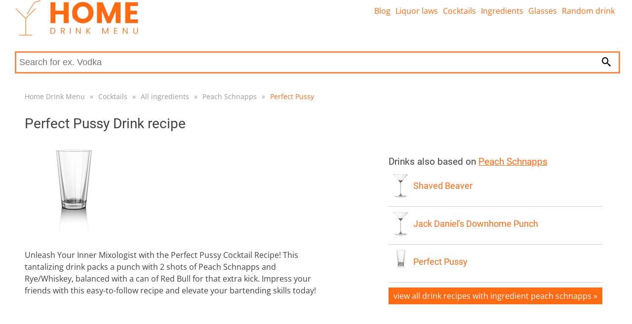

--- FILE ---
content_type: text/html; charset=utf-8
request_url: https://homedrinkmenu.com/drink-recipe/perfect-pussy
body_size: 5985
content:
<!DOCTYPE html>
<html lang="en">
<head>
    <link rel="dns-prefetch" href="//www.googletagmanager.com">
    <link rel="dns-prefetch" href="//www.google-analytics.com">

    <meta charset="utf-8">

    
	

	<title>Perfect Pussy Drink recipe - UPDATED 2026 | Home Drink Menu</title>
	<meta name='viewport' content='width=device-width, initial-scale=1.0'>
	<meta name="description" content="Unleash Your Inner Mixologist with the Perfect Pussy Cocktail Recipe! This tantalizing drink packs a punch with 2 shots of Peach Schnapps and Rye/Whiskey, balanced with a can of Red Bull for that extra kick. Impress your friends with this easy-to-follow recipe and elevate your bartending skills today!">
	<meta name="referrer" content="origin-when-cross-origin">
	<meta name="robots" content="index, follow">

	<link rel="canonical" href="https://homedrinkmenu.com/drink-recipe/perfect-pussy">

	<meta property="og:title" content="Perfect Pussy Drink recipe - UPDATED 2026 | Home Drink Menu">
	<meta property="og:site_name" content="homedrinkmenu.com">
	<meta property="og:locale" content="en_US">
	<meta property="og:type" content="article">

	<meta property='og:description' content="Unleash Your Inner Mixologist with the Perfect Pussy Cocktail Recipe! This tantalizing drink packs a punch with 2 shots of Peach Schnapps and Rye/Whiskey, balanced with a can of Red Bull for that extra kick. Impress your friends with this easy-to-follow recipe and elevate your bartending skills today!">

	<meta name="twitter:card" content="summary">
	<meta name="twitter:title" content="Perfect Pussy Drink recipe - UPDATED 2026 | Home Drink Menu">
	<meta name='twitter:description' content="Unleash Your Inner Mixologist with the Perfect Pussy Cocktail Recipe! This tantalizing drink packs a punch with 2 shots of Peach Schnapps and Rye/Whiskey, balanced with a can of Red Bull for that extra kick. Impress your friends with this easy-to-follow recipe and elevate your bartending skills today!">


	<link rel="apple-touch-icon" sizes="180x180" href="/apple-touch-icon.png">
	<link rel="icon" type="image/png" sizes="32x32" href="/favicon-32x32.png">
	<link rel="icon" type="image/png" sizes="16x16" href="/favicon-16x16.png">
	<link rel="manifest" href="/site.webmanifest">
	<link rel="mask-icon" href="/safari-pinned-tab.svg" color="#5bbad5">
	<meta name="msapplication-TileColor" content="#da532c">
	<meta name="theme-color" content="#ffffff">
	<meta name="msapplication-TileImage" content="/apple-touch-icon.png">

	<meta property="og:image" content="/images/drinks-logo.jpg">

            <link rel="stylesheet" href="/webtemp/frontend.css?v=1684684262">


	<!-- Global site tag (gtag.js) - Google Analytics -->
	<script async src="https://www.googletagmanager.com/gtag/js?id=UA-211226536-1" type="4c44aa33a0c316c608c05799-text/javascript"></script>
	<script type="4c44aa33a0c316c608c05799-text/javascript">
		window.dataLayer = window.dataLayer || [];
		function gtag(){dataLayer.push(arguments);}
		gtag('js', new Date());

		gtag('config', 'UA-211226536-1');
	</script>

	<script async src="https://pagead2.googlesyndication.com/pagead/js/adsbygoogle.js?client=ca-pub-5411776147250758" crossorigin="anonymous" type="4c44aa33a0c316c608c05799-text/javascript"></script>

</head>

<body>

	<div class="headerPlaceholder"></div>
	<header class="centerWrap">
        <a href="/" title="Home Drink Menu"><img src="/images/drink-logo.png" alt="Home Drink Menu"></a>
<a class="icon-menu menu-toggle" href="#main-menu" id="main-menu-toggle" aria-label="Open main menu">
    <span class="sr-only">Open main menu</span>
</a>

<nav id="top-menu" class="nav-top top-menu" role="navigation" aria-label="Main menu">
    <ul class="row">
    </ul>
    <ul class="row">
            <li><a href="https://homedrinkmenu.com/blog" class="">Blog</a></li>
            <li><a href="https://homedrinkmenu.com/liquor-laws" class="">Liquor laws</a></li>
            <li><a href="https://homedrinkmenu.com/all-cocktails" class="">Cocktails</a></li>
            <li><a href="https://homedrinkmenu.com/all-ingredients" class="">Ingredients</a></li>
            <li><a href="https://homedrinkmenu.com/drink-glass-types" class="">Glasses</a></li>
            <li><a href="https://homedrinkmenu.com/cocktail/random-drink" class="">Random drink</a></li>
    </ul>
</nav>

<script type="application/ld+json">
	{
		"@context": "http://schema.org",
		"@graph": [
		]
	}
</script>

<form class="searchForm" action="/drink-recipe/perfect-pussy" method="post" data-suggester-url="/search/suggester?context=CONTEXTPLACEHOLDER&amp;input=INPUTPLACEHOLDER" data-result-url="/search/suggester?context=CONTEXTPLACEHOLDER&amp;input=INPUTPLACEHOLDER" autocomplete="off" id="frm-search-form">
    <input type="text" name="input" placeholder="Search for ex. Vodka" class="form-control" id="frm-search-form-input">
    <button type="submit" name="search" class="btn btn-primary"><i class="icon-magnifier" title="Search"></i></button>
    <div class="suggest">
    </div>
<input type="hidden" name="_do" value="search-form-submit"><!--[if IE]><input type=IEbug disabled style="display:none"><![endif]-->
</form>	</header>

	<div class="menuWrap">
<nav id="main-menu" class="nav-top main-menu centerWrap" role="navigation" aria-label="Main menu">
    <ul>
        <li class="mobileOnly">
            <span class="menu-head">MENU</span>
            <a href="#main-menu-toggle"
               id="main-menu-close"
               class="menu-close icon-close"
               aria-label="Close menu">
                <span class="sr-only">Close menu</span>
            </a>
        </li>
        <li class="mobileOnly">
<form class="searchFormMobile" action="/drink-recipe/perfect-pussy" method="post" data-suggester-url="/search/suggester?context=CONTEXTPLACEHOLDER&amp;input=INPUTPLACEHOLDER" data-result-url="/search/suggester?context=CONTEXTPLACEHOLDER&amp;input=INPUTPLACEHOLDER" autocomplete="off" id="frm-search-form">
    <input type="text" name="input" placeholder="Search for ex. Vodka" class="form-control" id="frm-search-form-input">
    <button type="submit" name="search" class="btn btn-primary"><i class="icon-magnifier" title="Search"></i></button>
<input type="hidden" name="_do" value="search-form-submit"><!--[if IE]><input type=IEbug disabled style="display:none"><![endif]-->
</form>        </li>

        <li class="mobileOnly"><a href="https://homedrinkmenu.com/blog" class="">Blog</a></li>
        <li class="mobileOnly"><a href="https://homedrinkmenu.com/liquor-laws" class="">Liquor laws</a></li>
        <li class="mobileOnly"><a href="https://homedrinkmenu.com/all-cocktails" class="">Cocktails</a></li>
        <li class="mobileOnly"><a href="https://homedrinkmenu.com/all-ingredients" class="">Ingredients</a></li>
        <li class="mobileOnly"><a href="https://homedrinkmenu.com/drink-glass-types" class="">Glasses</a></li>
        <li class="mobileOnly"><a href="https://homedrinkmenu.com/cocktail/random-drink" class="">Random drink</a></li>
    </ul>
</nav>
<a href="#main-menu-toggle" class="backdrop" tabindex="-1" aria-hidden="true" hidden></a>

<script type="application/ld+json">
	{
		"@context": "http://schema.org",
		"@graph": [
		]
	}
</script>

	</div>
	<div class="main centerWrap">
	<ol class="breadcrumb">
			<li class="first">
				
				<a href="https://homedrinkmenu.com//">Home Drink Menu</a>
			</li>
			<li>
				<span class="first">&raquo;</span>
				<a href="https://homedrinkmenu.com//all-cocktails">Cocktails</a>
			</li>
			<li>
				<span>&raquo;</span>
				<a href="https://homedrinkmenu.com//all-ingredients">All ingredients</a>
			</li>
			<li>
				<span>&raquo;</span>
				<a href="https://homedrinkmenu.com//cocktails-drinks-with/peach-schnapps">Peach Schnapps</a>
			</li>
			<li class="last">
				<span>&raquo;</span>
				<a href="#" class="last">Perfect Pussy</a>
			</li>
	</ol>

	<script type="application/ld+json">
	{
	  "@context": "http://schema.org",
	  "@type": "BreadcrumbList",
	  "itemListElement": [
			{
				"@type": "ListItem",
				"position": 1,
				"name": "Home Drink Menu",
				"item": "https://homedrinkmenu.com//"

			},
			{
				"@type": "ListItem",
				"position": 2,
				"name": "Cocktails",
				"item": "https://homedrinkmenu.com//all-cocktails"

			},
			{
				"@type": "ListItem",
				"position": 3,
				"name": "All ingredients",
				"item": "https://homedrinkmenu.com//all-ingredients"

			},
			{
				"@type": "ListItem",
				"position": 4,
				"name": "Peach Schnapps",
				"item": "https://homedrinkmenu.com//cocktails-drinks-with/peach-schnapps"

			},
			{
				"@type": "ListItem",
				"position": 5,
				"name": "Perfect Pussy",
				"item": "https://homedrinkmenu.com//drink-recipe/perfect-pussy"

			}
		]
	}
	</script>
	<h1>Perfect Pussy Drink recipe</h1>
	<main class="cocktailDetail">
		<div class="row">
			<article>
					<img src="/images/glass/3.png" alt="Highball glass" width="200" height="200">

					<p class="description">Unleash Your Inner Mixologist with the Perfect Pussy Cocktail Recipe! This tantalizing drink packs a punch with 2 shots of Peach Schnapps and Rye/Whiskey, balanced with a can of Red Bull for that extra kick. Impress your friends with this easy-to-follow recipe and elevate your bartending skills today!</p>
					<br>

				<ins class="adsbygoogle"
					 style="display: block; text-align:center; min-height: 150px;"
					 data-ad-layout="in-article"
					 data-ad-format="fluid"
					 data-ad-client="ca-pub-5411776147250758"
					 data-ad-slot="8370895444"></ins>
				<script type="4c44aa33a0c316c608c05799-text/javascript">
					(adsbygoogle = window.adsbygoogle || []).push({});
				</script>

				<h2>Perfect Pussy Ingredients</h2>
				<ul>
						<li>
							2 shot <a href="/cocktails-drinks-with/peach-schnapps">Peach Schnapps</a>
						</li>
						<li>
							2 shot <a href="/cocktails-drinks-with/rye-whiskey">Rye/Whiskey</a>
						</li>
						<li>
							1 can <a href="/cocktails-drinks-with/red-bull">Red Bull</a>
						</li>
				</ul>
				<h2>Perfect Pussy Recipe</h2>
				<section class="recipe row">
						<ol>
								<li>mix ingredients together</li>
								<li>pour into ice filled Highball glass </li>
						</ol>
				</section>

				<ins class="adsbygoogle"
					 style="display: block; text-align:center; min-height: 150px;"
					 data-ad-layout="in-article"
					 data-ad-format="fluid"
					 data-ad-client="ca-pub-5411776147250758"
					 data-ad-slot="8370895444"></ins>
				<script type="4c44aa33a0c316c608c05799-text/javascript">
				(adsbygoogle = window.adsbygoogle || []).push({});
				</script>


					<h3>Recommend: serve in <a title="View more cocktails served into Highball glass" href="/cocktails-served-into/highball-glass">Highball glass</a></h3>
					<small>The highball (or hi-ball) and collins glasses have a lot in common. They can both be used for tall beverages and hold the same amount of liquid, which can range from 8 to 16 ounces.</small>
					<h2>The Perfect Pussy Cocktail: A Guide to Its Popularity, Ingredients, and Variations</h2>
<p>If you're looking for a delicious and popular cocktail to impress your guests or to enjoy on a night out, the Perfect Pussy cocktail is an excellent choice. This drink has been around for a while and is well-known for its sweet and tangy flavor that packs a punch. In this article, we'll explore the history, ingredients, garnishing techniques, variations, and common mistakes when making a Perfect Pussy cocktail.</p>
<h3>Popularity</h3>
<p>The Perfect Pussy cocktail has gained popularity in recent years due to its unique name and intriguing combination of ingredients. While the origins of the drink are unknown, it is believed to have originated in the United States. It has become a popular drink across the country and is often found in bars and restaurants.</p>
<p>The drink is known for its peachy flavor and energizing properties due to the addition of Red Bull. The Perfect Pussy is typically served in a highball glass with ice, making it a refreshing drink on a hot summer day. Its bright orange color makes it quite appealing to the eye, making it a perfect drink to serve at parties, events, or gatherings.</p>
<h3>Ingredients</h3>
<p>The Perfect Pussy cocktail is made up of three primary ingredients: Peach Schnapps, Rye/Whiskey, and Red Bull. Each ingredient plays a crucial role in the overall taste and texture of the cocktail.</p>
<h4>Peach Schnapps</h4>
<p>Peach Schnapps is a sweet, peach-flavored liqueur made from distilled peaches. It is a crucial ingredient in the Perfect Pussy cocktail, giving it a fruity, sweet flavor that balances out the other ingredients.</p>
<h4>Rye/Whiskey</h4>
<p>Rye or Whiskey is used in the Perfect Pussy cocktail to give it a strong, slightly bitter taste. The whiskey provides a perfect balance to the sweetness of the Peach Schnapps and the tanginess of the Red Bull.</p>
<h4>Red Bull</h4>
<p>Red Bull is a popular energy drink that provides the Perfect Pussy cocktail with a boost of energy. The drink's energizing properties make it a popular choice for those looking for a pick-me-up during a night out.</p>
<h3>How to Garnish</h3>
<p>Garnishing a cocktail is a crucial aspect of making a Perfect Pussy cocktail. It adds an extra flair to the drink, making it visually appealing and more enjoyable to drink.</p>
<p>To garnish a Perfect Pussy cocktail, start by adding a slice of fresh peach to the rim of the glass. You can also add a slice of lime or lemon if you prefer. This will give the drink an extra burst of flavor and a pop of color that will make it more visually appealing.</p>
<h3>Variations</h3>
<p>The Perfect Pussy cocktail can be customized to suit different dietary needs and preferences. Here are some variations of the Perfect Pussy cocktail that you can try:</p>
<h4>Virgin/Mocktail Version</h4>
<p>To make a virgin or mocktail version of the Perfect Pussy cocktail, simply omit the whiskey and replace it with iced tea or lemonade. This version is perfect for those who don't drink alcohol or for those who want a lighter, more refreshing version of the drink.</p>
<h4>Gluten-Free Version</h4>
<p>To make a gluten-free version of the Perfect Pussy cocktail, use a gluten-free whiskey or rye and ensure that the Peach Schnapps you use is also gluten-free.</p>
<h4>Vegan Version</h4>
<p>To make a vegan version of the Perfect Pussy cocktail, ensure that the Peach Schnapps you use is vegan-friendly. Many peach-flavored liqueurs contain animal products, so be sure to check the label.</p>
<h4>Keto Version</h4>
<p>To make a keto-friendly version of the Perfect Pussy cocktail, use a low-carb whiskey or rye and opt for a sugar-free energy drink instead of Red Bull.</p>
<h4>Low-Calorie Version</h4>
<p>To make a low-calorie version of the Perfect Pussy cocktail, use a low-calorie energy drink and replace the Peach Schnapps with a peach-flavored sugar-free syrup.</p>
<h3>Common Mistakes when Making</h3>
<p>Here are some common mistakes to avoid when making a Perfect Pussy cocktail:</p>
<h4>Using Low-Quality Ingredients</h4>
<p>The quality of the ingredients you use will significantly impact the taste and overall quality of the drink. Ensure that you use high-quality Peach Schnapps, whiskey or rye, and Red Bull to get the best results.</p>
<h4>Overpouring</h4>
<p>Overpouring any of the ingredients can throw off the balance of the drink and make it too sweet, too bitter, or too strong. Stick to the recommended measurements to get the perfect balance of flavors.</p>
<h4>Not Garnishing</h4>
<p>Garnishing is a crucial aspect of making a Perfect Pussy cocktail. Not garnishing the drink can make it less visually appealing and less enjoyable to drink.</p>
<h4>Not Chilling the Glass</h4>
<p>A Perfect Pussy cocktail is best served in a chilled glass. Not chilling the glass can make the drink less refreshing and less enjoyable to drink.</p>
<p>In conclusion, the Perfect Pussy cocktail is a popular drink known for its unique name and delicious taste. By following this guide, you can make a perfect Perfect Pussy cocktail that will impress your guests and leave them wanting more. Remember to experiment with different variations to find the one that suits your taste preferences best. Cheers!</p>



				<p class="description descriptionBottom">If you are going to order Perfect Pussy in a bar, don’t forget to mention all the ingredients to the bartender. Perfect Pussy can be served with different ingredients in different places.



				<ins class="adsbygoogle"
					 style="display: block; text-align:center; min-height: 150px;"
					 data-ad-layout="in-article"
					 data-ad-format="fluid"
					 data-ad-client="ca-pub-5411776147250758"
					 data-ad-slot="8370895444"></ins>
				<script type="4c44aa33a0c316c608c05799-text/javascript">
					(adsbygoogle = window.adsbygoogle || []).push({});
				</script>


				<div class="row btnLine">
					<a class="btn float-right" title="Show next drink" href="/cocktail/next-drink">show next drink &raquo;</a>
				</div>
			</article>
			<div class="rightCol">
<div class="box">
    <h4>Drinks also based on <a href="/cocktails-drinks-with/peach-schnapps">Peach Schnapps</a></h4>
<div class="cocktail row">
	<div class="img">
		<a href="/drink-recipe/shaved-beaver">
				<img src="/images/glass/2.png" alt="Cocktail glass" width="100" height="100">
		</a>
	</div>
	<div class="info">
		<h3><a href="/drink-recipe/shaved-beaver">Shaved Beaver</a></h3>
	</div>
</div><div class="cocktail row">
	<div class="img">
		<a href="/drink-recipe/jack-daniel-s-downhome-punch">
				<img src="/images/glass/2.png" alt="Cocktail glass" width="100" height="100">
		</a>
	</div>
	<div class="info">
		<h3><a href="/drink-recipe/jack-daniel-s-downhome-punch">Jack Daniel's Downhome Punch</a></h3>
	</div>
</div><div class="cocktail row">
	<div class="img">
		<a href="/drink-recipe/perfect-pussy">
				<img src="/images/glass/3.png" alt="Highball glass" width="100" height="100">
		</a>
	</div>
	<div class="info">
		<h3><a href="/drink-recipe/perfect-pussy">Perfect Pussy</a></h3>
	</div>
</div>    <a href="/cocktails-drinks-with/peach-schnapps" class="btn float-left">View all drink recipes with ingredient Peach Schnapps &raquo</a>
</div>
					<ins class="adsbygoogle"
						 style="display: block; text-align:center; min-height: 150px;"
						 data-ad-layout="in-article"
						 data-ad-format="fluid"
						 data-ad-client="ca-pub-5411776147250758"
						 data-ad-slot="8370895444"></ins>
					<script type="4c44aa33a0c316c608c05799-text/javascript">
						(adsbygoogle = window.adsbygoogle || []).push({});
					</script>

<div class="box">
    <h4>Drinks also served into <a href="/cocktails-served-into/highball-glass">Highball glass</a></h4>
<div class="cocktail row">
	<div class="img">
		<a href="/drink-recipe/perfect-pussy">
				<img src="/images/glass/3.png" alt="Highball glass" width="100" height="100">
		</a>
	</div>
	<div class="info">
		<h3><a href="/drink-recipe/perfect-pussy">Perfect Pussy</a></h3>
	</div>
</div><div class="cocktail row">
	<div class="img">
		<a href="/drink-recipe/california-cocaine">
				<img src="/images/glass/3.png" alt="Highball glass" width="100" height="100">
		</a>
	</div>
	<div class="info">
		<h3><a href="/drink-recipe/california-cocaine">California Cocaine</a></h3>
	</div>
</div><div class="cocktail row">
	<div class="img">
		<a href="/drink-recipe/new-orleans-hand-grenade">
				<img src="/images/glass/3.png" alt="Highball glass" width="100" height="100">
		</a>
	</div>
	<div class="info">
		<h3><a href="/drink-recipe/new-orleans-hand-grenade">New Orleans Hand Grenade</a></h3>
	</div>
</div>    <a href="/cocktails-served-into/highball-glass" class="btn float-left">View all drink recipes served into Highball glass &raquo</a>
</div>


					<ins class="adsbygoogle"
						 style="display: block; text-align:center; min-height: 150px;"
						 data-ad-layout="in-article"
						 data-ad-format="fluid"
						 data-ad-client="ca-pub-5411776147250758"
						 data-ad-slot="8370895444"></ins>
					<script type="4c44aa33a0c316c608c05799-text/javascript">
						(adsbygoogle = window.adsbygoogle || []).push({});
					</script>

			</div>
		</div>
	</main>
<script type="application/ld+json">
    {
        "@context": "http://schema.org",
        "@type": "Recipe",
        "mainEntityOfPage": "https://homedrinkmenu.com/drink-recipe/perfect-pussy",
        "name": "Perfect Pussy Drink recipe",
        "keywords": "Peach Schnapps,Rye/Whiskey,Red Bull",
        "image": {
            "@type": "ImageObject",
                "url": "https://homedrinkmenu.com/images/glass/3.png",
            "width": null,
            "height": null,
            "caption": "Perfect Pussy Drink recipe"
        },
        "datePublished": "2021-11-15T10:38:24+01:00",
        "description": "Unleash Your Inner Mixologist with the Perfect Pussy Cocktail Recipe! This tantalizing drink packs a punch with 2 shots of Peach Schnapps and Rye/Whiskey, balanced with a can of Red Bull for that extra kick. Impress your friends with this easy-to-follow recipe and elevate your bartending skills today!",
        "prepTime": "P0DT0H3M",
        "cookTime": null,
        "totalTime": "P0DT0H3M",
        "recipeYield": "1 drink",
        "recipeIngredient": [
					"2 shot Peach Schnapps",
					"2 shot Rye/Whiskey",
					"1 can Red Bull"
        ],
        "recipeInstructions": [
            {
                "@type": "HowToStep",
                "text": "mix ingredients together"
            },
            {
                "@type": "HowToStep",
                "text": "pour into ice filled Highball glass "
            }
        ],
        "recipeCategory": [
                "Drinks Recipes",
                "Cocktailss Recipes",
                "Peach Schnapps Recipes"
        ],
        "recipeCuisine": [],
        "audience": {
            "@context": "https://schema.org",
            "@type": "PeopleAudience",
            "requiredMinAge": "21",
            "audienceType": [
                "Drink consumer",
                "Bartender",
                "Cooker"
            ]
        }
    }
</script>
	</div>
	
    <script defer src="/webtemp/frontend.js?v=1684684262" type="4c44aa33a0c316c608c05799-text/javascript"></script>
	<footer>
<div class="divider">
    <div class="centerWrap">
        <div class="logo">
            <a href="/" title="Home Drink Menu">
                <img src="/images/drink-logo-footer.png" height="50" alt="Home Drink Menu">
            </a>
            <div class="links desktopLinks">
                <ul>
                        <li><a href="https://homedrinkmenu.com/blog" class="">Blog</a></li>
                        <li><a href="https://homedrinkmenu.com/liquor-laws" class="">Liquor laws</a></li>
                        <li><a href="https://homedrinkmenu.com/all-cocktails" class="">Cocktails</a></li>
                        <li><a href="https://homedrinkmenu.com/all-ingredients" class="">Ingredients</a></li>
                        <li><a href="https://homedrinkmenu.com/drink-glass-types" class="">Glasses</a></li>
                        <li><a href="https://homedrinkmenu.com/cocktail/random-drink" class="">Random drink</a></li>
                </ul>
                <ul>
                    <li><a href="/contact">Contact</a></li>
                    <li><a href="/terms-of-service">Terms of service</a></li>
                    <li><a href="/privacy-policy">Privacy Policy</a></li>
                </ul>
            </div>
        </div>
        <div class="fb">
        </div>
        <div class="links mobileLinks">
            <ul>
                    <li><a href="https://homedrinkmenu.com/blog" class="">Blog</a></li>
                    <li><a href="https://homedrinkmenu.com/liquor-laws" class="">Liquor laws</a></li>
                    <li><a href="https://homedrinkmenu.com/all-cocktails" class="">Cocktails</a></li>
                    <li><a href="https://homedrinkmenu.com/all-ingredients" class="">Ingredients</a></li>
                    <li><a href="https://homedrinkmenu.com/drink-glass-types" class="">Glasses</a></li>
                    <li><a href="https://homedrinkmenu.com/cocktail/random-drink" class="">Random drink</a></li>
            </ul>
            <a href="/terms-of-service">Terms of service</a>  | <a href="/privacy-policy">Privacy Policy</a> | <a href="/contact">Contact</a>
        </div>
    </div>


    <div class="centerWrap bottomPart">
        <span>Copyright 2026</span>

    </div>
</div>

    </footer>

    <script type="application/ld+json">
        {
            "@context":"http://schema.org/",
            "@type":"WebSite",
            "url":"https://homedrinkmenu.com",
            "potentialAction":{
                "@type":"SearchAction",
                "target": "https://homedrinkmenu.com/search-results/{search_term_string}",
                "query-input":"required name=search_term_string"
            }
        }
	</script>
<script src="/cdn-cgi/scripts/7d0fa10a/cloudflare-static/rocket-loader.min.js" data-cf-settings="4c44aa33a0c316c608c05799-|49" defer></script><script defer src="https://static.cloudflareinsights.com/beacon.min.js/vcd15cbe7772f49c399c6a5babf22c1241717689176015" integrity="sha512-ZpsOmlRQV6y907TI0dKBHq9Md29nnaEIPlkf84rnaERnq6zvWvPUqr2ft8M1aS28oN72PdrCzSjY4U6VaAw1EQ==" data-cf-beacon='{"version":"2024.11.0","token":"fc704029dc4544f6ab3c2763a9f27a7d","r":1,"server_timing":{"name":{"cfCacheStatus":true,"cfEdge":true,"cfExtPri":true,"cfL4":true,"cfOrigin":true,"cfSpeedBrain":true},"location_startswith":null}}' crossorigin="anonymous"></script>
</body>
</html>


--- FILE ---
content_type: text/html; charset=utf-8
request_url: https://www.google.com/recaptcha/api2/aframe
body_size: 259
content:
<!DOCTYPE HTML><html><head><meta http-equiv="content-type" content="text/html; charset=UTF-8"></head><body><script nonce="7_hKQq4wcXffujbL6Srw6A">/** Anti-fraud and anti-abuse applications only. See google.com/recaptcha */ try{var clients={'sodar':'https://pagead2.googlesyndication.com/pagead/sodar?'};window.addEventListener("message",function(a){try{if(a.source===window.parent){var b=JSON.parse(a.data);var c=clients[b['id']];if(c){var d=document.createElement('img');d.src=c+b['params']+'&rc='+(localStorage.getItem("rc::a")?sessionStorage.getItem("rc::b"):"");window.document.body.appendChild(d);sessionStorage.setItem("rc::e",parseInt(sessionStorage.getItem("rc::e")||0)+1);localStorage.setItem("rc::h",'1768964209580');}}}catch(b){}});window.parent.postMessage("_grecaptcha_ready", "*");}catch(b){}</script></body></html>